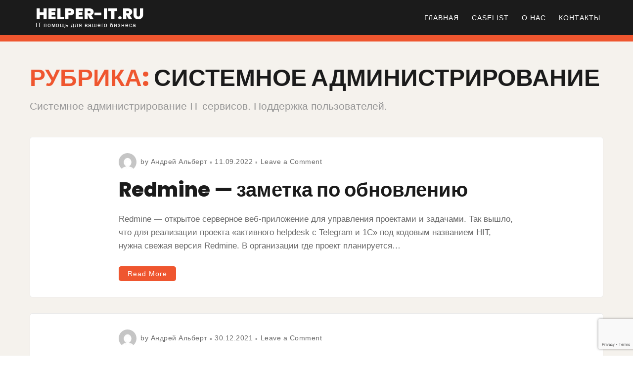

--- FILE ---
content_type: text/html; charset=UTF-8
request_url: https://helper-it.ru/category/sysadmins/
body_size: 11933
content:

<!doctype html>
<html lang="ru-RU">

<head>
    <meta charset="UTF-8">
    <meta name="viewport" content="width=device-width, initial-scale=1">
    <link rel="profile" href="http://gmpg.org/xfn/11">

    <script>(function(html){html.className = html.className.replace(/\bno-js\b/,'js')})(document.documentElement);</script>
<title>Системное администрирование &#8212; helper-it.ru</title>
<meta name='robots' content='max-image-preview:large' />
<link rel='dns-prefetch' href='//fonts.googleapis.com' />
<link href='https://fonts.gstatic.com' crossorigin rel='preconnect' />
<link rel="alternate" type="application/rss+xml" title="helper-it.ru &raquo; Лента" href="https://helper-it.ru/feed/" />
<link rel="alternate" type="application/rss+xml" title="helper-it.ru &raquo; Лента комментариев" href="https://helper-it.ru/comments/feed/" />
<link rel="alternate" type="application/rss+xml" title="helper-it.ru &raquo; Лента рубрики Системное администрирование" href="https://helper-it.ru/category/sysadmins/feed/" />
<script type="text/javascript">
/* <![CDATA[ */
window._wpemojiSettings = {"baseUrl":"https:\/\/s.w.org\/images\/core\/emoji\/14.0.0\/72x72\/","ext":".png","svgUrl":"https:\/\/s.w.org\/images\/core\/emoji\/14.0.0\/svg\/","svgExt":".svg","source":{"concatemoji":"https:\/\/helper-it.ru\/wp-includes\/js\/wp-emoji-release.min.js?ver=6.4.7"}};
/*! This file is auto-generated */
!function(i,n){var o,s,e;function c(e){try{var t={supportTests:e,timestamp:(new Date).valueOf()};sessionStorage.setItem(o,JSON.stringify(t))}catch(e){}}function p(e,t,n){e.clearRect(0,0,e.canvas.width,e.canvas.height),e.fillText(t,0,0);var t=new Uint32Array(e.getImageData(0,0,e.canvas.width,e.canvas.height).data),r=(e.clearRect(0,0,e.canvas.width,e.canvas.height),e.fillText(n,0,0),new Uint32Array(e.getImageData(0,0,e.canvas.width,e.canvas.height).data));return t.every(function(e,t){return e===r[t]})}function u(e,t,n){switch(t){case"flag":return n(e,"\ud83c\udff3\ufe0f\u200d\u26a7\ufe0f","\ud83c\udff3\ufe0f\u200b\u26a7\ufe0f")?!1:!n(e,"\ud83c\uddfa\ud83c\uddf3","\ud83c\uddfa\u200b\ud83c\uddf3")&&!n(e,"\ud83c\udff4\udb40\udc67\udb40\udc62\udb40\udc65\udb40\udc6e\udb40\udc67\udb40\udc7f","\ud83c\udff4\u200b\udb40\udc67\u200b\udb40\udc62\u200b\udb40\udc65\u200b\udb40\udc6e\u200b\udb40\udc67\u200b\udb40\udc7f");case"emoji":return!n(e,"\ud83e\udef1\ud83c\udffb\u200d\ud83e\udef2\ud83c\udfff","\ud83e\udef1\ud83c\udffb\u200b\ud83e\udef2\ud83c\udfff")}return!1}function f(e,t,n){var r="undefined"!=typeof WorkerGlobalScope&&self instanceof WorkerGlobalScope?new OffscreenCanvas(300,150):i.createElement("canvas"),a=r.getContext("2d",{willReadFrequently:!0}),o=(a.textBaseline="top",a.font="600 32px Arial",{});return e.forEach(function(e){o[e]=t(a,e,n)}),o}function t(e){var t=i.createElement("script");t.src=e,t.defer=!0,i.head.appendChild(t)}"undefined"!=typeof Promise&&(o="wpEmojiSettingsSupports",s=["flag","emoji"],n.supports={everything:!0,everythingExceptFlag:!0},e=new Promise(function(e){i.addEventListener("DOMContentLoaded",e,{once:!0})}),new Promise(function(t){var n=function(){try{var e=JSON.parse(sessionStorage.getItem(o));if("object"==typeof e&&"number"==typeof e.timestamp&&(new Date).valueOf()<e.timestamp+604800&&"object"==typeof e.supportTests)return e.supportTests}catch(e){}return null}();if(!n){if("undefined"!=typeof Worker&&"undefined"!=typeof OffscreenCanvas&&"undefined"!=typeof URL&&URL.createObjectURL&&"undefined"!=typeof Blob)try{var e="postMessage("+f.toString()+"("+[JSON.stringify(s),u.toString(),p.toString()].join(",")+"));",r=new Blob([e],{type:"text/javascript"}),a=new Worker(URL.createObjectURL(r),{name:"wpTestEmojiSupports"});return void(a.onmessage=function(e){c(n=e.data),a.terminate(),t(n)})}catch(e){}c(n=f(s,u,p))}t(n)}).then(function(e){for(var t in e)n.supports[t]=e[t],n.supports.everything=n.supports.everything&&n.supports[t],"flag"!==t&&(n.supports.everythingExceptFlag=n.supports.everythingExceptFlag&&n.supports[t]);n.supports.everythingExceptFlag=n.supports.everythingExceptFlag&&!n.supports.flag,n.DOMReady=!1,n.readyCallback=function(){n.DOMReady=!0}}).then(function(){return e}).then(function(){var e;n.supports.everything||(n.readyCallback(),(e=n.source||{}).concatemoji?t(e.concatemoji):e.wpemoji&&e.twemoji&&(t(e.twemoji),t(e.wpemoji)))}))}((window,document),window._wpemojiSettings);
/* ]]> */
</script>
<style id='wp-emoji-styles-inline-css' type='text/css'>

	img.wp-smiley, img.emoji {
		display: inline !important;
		border: none !important;
		box-shadow: none !important;
		height: 1em !important;
		width: 1em !important;
		margin: 0 0.07em !important;
		vertical-align: -0.1em !important;
		background: none !important;
		padding: 0 !important;
	}
</style>
<link rel='stylesheet' id='wp-block-library-css' href='https://helper-it.ru/wp-includes/css/dist/block-library/style.min.css?ver=6.4.7' type='text/css' media='all' />
<style id='classic-theme-styles-inline-css' type='text/css'>
/*! This file is auto-generated */
.wp-block-button__link{color:#fff;background-color:#32373c;border-radius:9999px;box-shadow:none;text-decoration:none;padding:calc(.667em + 2px) calc(1.333em + 2px);font-size:1.125em}.wp-block-file__button{background:#32373c;color:#fff;text-decoration:none}
</style>
<style id='global-styles-inline-css' type='text/css'>
body{--wp--preset--color--black: #1b1b1b;--wp--preset--color--cyan-bluish-gray: #abb8c3;--wp--preset--color--white: #fff;--wp--preset--color--pale-pink: #f78da7;--wp--preset--color--vivid-red: #cf2e2e;--wp--preset--color--luminous-vivid-orange: #ff6900;--wp--preset--color--luminous-vivid-amber: #fcb900;--wp--preset--color--light-green-cyan: #7bdcb5;--wp--preset--color--vivid-green-cyan: #00d084;--wp--preset--color--pale-cyan-blue: #8ed1fc;--wp--preset--color--vivid-cyan-blue: #0693e3;--wp--preset--color--vivid-purple: #9b51e0;--wp--preset--color--red: #ef562f;--wp--preset--color--brown: #b06545;--wp--preset--color--taupe: #c9beaf;--wp--preset--color--grey: #9a9a9a;--wp--preset--color--beige: #f5f2ed;--wp--preset--gradient--vivid-cyan-blue-to-vivid-purple: linear-gradient(135deg,rgba(6,147,227,1) 0%,rgb(155,81,224) 100%);--wp--preset--gradient--light-green-cyan-to-vivid-green-cyan: linear-gradient(135deg,rgb(122,220,180) 0%,rgb(0,208,130) 100%);--wp--preset--gradient--luminous-vivid-amber-to-luminous-vivid-orange: linear-gradient(135deg,rgba(252,185,0,1) 0%,rgba(255,105,0,1) 100%);--wp--preset--gradient--luminous-vivid-orange-to-vivid-red: linear-gradient(135deg,rgba(255,105,0,1) 0%,rgb(207,46,46) 100%);--wp--preset--gradient--very-light-gray-to-cyan-bluish-gray: linear-gradient(135deg,rgb(238,238,238) 0%,rgb(169,184,195) 100%);--wp--preset--gradient--cool-to-warm-spectrum: linear-gradient(135deg,rgb(74,234,220) 0%,rgb(151,120,209) 20%,rgb(207,42,186) 40%,rgb(238,44,130) 60%,rgb(251,105,98) 80%,rgb(254,248,76) 100%);--wp--preset--gradient--blush-light-purple: linear-gradient(135deg,rgb(255,206,236) 0%,rgb(152,150,240) 100%);--wp--preset--gradient--blush-bordeaux: linear-gradient(135deg,rgb(254,205,165) 0%,rgb(254,45,45) 50%,rgb(107,0,62) 100%);--wp--preset--gradient--luminous-dusk: linear-gradient(135deg,rgb(255,203,112) 0%,rgb(199,81,192) 50%,rgb(65,88,208) 100%);--wp--preset--gradient--pale-ocean: linear-gradient(135deg,rgb(255,245,203) 0%,rgb(182,227,212) 50%,rgb(51,167,181) 100%);--wp--preset--gradient--electric-grass: linear-gradient(135deg,rgb(202,248,128) 0%,rgb(113,206,126) 100%);--wp--preset--gradient--midnight: linear-gradient(135deg,rgb(2,3,129) 0%,rgb(40,116,252) 100%);--wp--preset--font-size--small: 14px;--wp--preset--font-size--medium: 32px;--wp--preset--font-size--large: 40px;--wp--preset--font-size--x-large: 42px;--wp--preset--font-size--regular: 16px;--wp--preset--font-size--larger: 48px;--wp--preset--spacing--20: 0.44rem;--wp--preset--spacing--30: 0.67rem;--wp--preset--spacing--40: 1rem;--wp--preset--spacing--50: 1.5rem;--wp--preset--spacing--60: 2.25rem;--wp--preset--spacing--70: 3.38rem;--wp--preset--spacing--80: 5.06rem;--wp--preset--shadow--natural: 6px 6px 9px rgba(0, 0, 0, 0.2);--wp--preset--shadow--deep: 12px 12px 50px rgba(0, 0, 0, 0.4);--wp--preset--shadow--sharp: 6px 6px 0px rgba(0, 0, 0, 0.2);--wp--preset--shadow--outlined: 6px 6px 0px -3px rgba(255, 255, 255, 1), 6px 6px rgba(0, 0, 0, 1);--wp--preset--shadow--crisp: 6px 6px 0px rgba(0, 0, 0, 1);}:where(.is-layout-flex){gap: 0.5em;}:where(.is-layout-grid){gap: 0.5em;}body .is-layout-flow > .alignleft{float: left;margin-inline-start: 0;margin-inline-end: 2em;}body .is-layout-flow > .alignright{float: right;margin-inline-start: 2em;margin-inline-end: 0;}body .is-layout-flow > .aligncenter{margin-left: auto !important;margin-right: auto !important;}body .is-layout-constrained > .alignleft{float: left;margin-inline-start: 0;margin-inline-end: 2em;}body .is-layout-constrained > .alignright{float: right;margin-inline-start: 2em;margin-inline-end: 0;}body .is-layout-constrained > .aligncenter{margin-left: auto !important;margin-right: auto !important;}body .is-layout-constrained > :where(:not(.alignleft):not(.alignright):not(.alignfull)){max-width: var(--wp--style--global--content-size);margin-left: auto !important;margin-right: auto !important;}body .is-layout-constrained > .alignwide{max-width: var(--wp--style--global--wide-size);}body .is-layout-flex{display: flex;}body .is-layout-flex{flex-wrap: wrap;align-items: center;}body .is-layout-flex > *{margin: 0;}body .is-layout-grid{display: grid;}body .is-layout-grid > *{margin: 0;}:where(.wp-block-columns.is-layout-flex){gap: 2em;}:where(.wp-block-columns.is-layout-grid){gap: 2em;}:where(.wp-block-post-template.is-layout-flex){gap: 1.25em;}:where(.wp-block-post-template.is-layout-grid){gap: 1.25em;}.has-black-color{color: var(--wp--preset--color--black) !important;}.has-cyan-bluish-gray-color{color: var(--wp--preset--color--cyan-bluish-gray) !important;}.has-white-color{color: var(--wp--preset--color--white) !important;}.has-pale-pink-color{color: var(--wp--preset--color--pale-pink) !important;}.has-vivid-red-color{color: var(--wp--preset--color--vivid-red) !important;}.has-luminous-vivid-orange-color{color: var(--wp--preset--color--luminous-vivid-orange) !important;}.has-luminous-vivid-amber-color{color: var(--wp--preset--color--luminous-vivid-amber) !important;}.has-light-green-cyan-color{color: var(--wp--preset--color--light-green-cyan) !important;}.has-vivid-green-cyan-color{color: var(--wp--preset--color--vivid-green-cyan) !important;}.has-pale-cyan-blue-color{color: var(--wp--preset--color--pale-cyan-blue) !important;}.has-vivid-cyan-blue-color{color: var(--wp--preset--color--vivid-cyan-blue) !important;}.has-vivid-purple-color{color: var(--wp--preset--color--vivid-purple) !important;}.has-black-background-color{background-color: var(--wp--preset--color--black) !important;}.has-cyan-bluish-gray-background-color{background-color: var(--wp--preset--color--cyan-bluish-gray) !important;}.has-white-background-color{background-color: var(--wp--preset--color--white) !important;}.has-pale-pink-background-color{background-color: var(--wp--preset--color--pale-pink) !important;}.has-vivid-red-background-color{background-color: var(--wp--preset--color--vivid-red) !important;}.has-luminous-vivid-orange-background-color{background-color: var(--wp--preset--color--luminous-vivid-orange) !important;}.has-luminous-vivid-amber-background-color{background-color: var(--wp--preset--color--luminous-vivid-amber) !important;}.has-light-green-cyan-background-color{background-color: var(--wp--preset--color--light-green-cyan) !important;}.has-vivid-green-cyan-background-color{background-color: var(--wp--preset--color--vivid-green-cyan) !important;}.has-pale-cyan-blue-background-color{background-color: var(--wp--preset--color--pale-cyan-blue) !important;}.has-vivid-cyan-blue-background-color{background-color: var(--wp--preset--color--vivid-cyan-blue) !important;}.has-vivid-purple-background-color{background-color: var(--wp--preset--color--vivid-purple) !important;}.has-black-border-color{border-color: var(--wp--preset--color--black) !important;}.has-cyan-bluish-gray-border-color{border-color: var(--wp--preset--color--cyan-bluish-gray) !important;}.has-white-border-color{border-color: var(--wp--preset--color--white) !important;}.has-pale-pink-border-color{border-color: var(--wp--preset--color--pale-pink) !important;}.has-vivid-red-border-color{border-color: var(--wp--preset--color--vivid-red) !important;}.has-luminous-vivid-orange-border-color{border-color: var(--wp--preset--color--luminous-vivid-orange) !important;}.has-luminous-vivid-amber-border-color{border-color: var(--wp--preset--color--luminous-vivid-amber) !important;}.has-light-green-cyan-border-color{border-color: var(--wp--preset--color--light-green-cyan) !important;}.has-vivid-green-cyan-border-color{border-color: var(--wp--preset--color--vivid-green-cyan) !important;}.has-pale-cyan-blue-border-color{border-color: var(--wp--preset--color--pale-cyan-blue) !important;}.has-vivid-cyan-blue-border-color{border-color: var(--wp--preset--color--vivid-cyan-blue) !important;}.has-vivid-purple-border-color{border-color: var(--wp--preset--color--vivid-purple) !important;}.has-vivid-cyan-blue-to-vivid-purple-gradient-background{background: var(--wp--preset--gradient--vivid-cyan-blue-to-vivid-purple) !important;}.has-light-green-cyan-to-vivid-green-cyan-gradient-background{background: var(--wp--preset--gradient--light-green-cyan-to-vivid-green-cyan) !important;}.has-luminous-vivid-amber-to-luminous-vivid-orange-gradient-background{background: var(--wp--preset--gradient--luminous-vivid-amber-to-luminous-vivid-orange) !important;}.has-luminous-vivid-orange-to-vivid-red-gradient-background{background: var(--wp--preset--gradient--luminous-vivid-orange-to-vivid-red) !important;}.has-very-light-gray-to-cyan-bluish-gray-gradient-background{background: var(--wp--preset--gradient--very-light-gray-to-cyan-bluish-gray) !important;}.has-cool-to-warm-spectrum-gradient-background{background: var(--wp--preset--gradient--cool-to-warm-spectrum) !important;}.has-blush-light-purple-gradient-background{background: var(--wp--preset--gradient--blush-light-purple) !important;}.has-blush-bordeaux-gradient-background{background: var(--wp--preset--gradient--blush-bordeaux) !important;}.has-luminous-dusk-gradient-background{background: var(--wp--preset--gradient--luminous-dusk) !important;}.has-pale-ocean-gradient-background{background: var(--wp--preset--gradient--pale-ocean) !important;}.has-electric-grass-gradient-background{background: var(--wp--preset--gradient--electric-grass) !important;}.has-midnight-gradient-background{background: var(--wp--preset--gradient--midnight) !important;}.has-small-font-size{font-size: var(--wp--preset--font-size--small) !important;}.has-medium-font-size{font-size: var(--wp--preset--font-size--medium) !important;}.has-large-font-size{font-size: var(--wp--preset--font-size--large) !important;}.has-x-large-font-size{font-size: var(--wp--preset--font-size--x-large) !important;}
.wp-block-navigation a:where(:not(.wp-element-button)){color: inherit;}
:where(.wp-block-post-template.is-layout-flex){gap: 1.25em;}:where(.wp-block-post-template.is-layout-grid){gap: 1.25em;}
:where(.wp-block-columns.is-layout-flex){gap: 2em;}:where(.wp-block-columns.is-layout-grid){gap: 2em;}
.wp-block-pullquote{font-size: 1.5em;line-height: 1.6;}
</style>
<link rel='stylesheet' id='contact-form-7-css' href='https://helper-it.ru/wp-content/plugins/contact-form-7/includes/css/styles.css?ver=5.8.4' type='text/css' media='all' />
<link rel='stylesheet' id='font-awesome-4-css' href='https://helper-it.ru/wp-content/themes/ariele-lite/css/fontawesome4.css' type='text/css' media='all' />
<link rel='stylesheet' id='ariele-fonts-css' href='https://fonts.googleapis.com/css?family=Poppins%3A300%2C400%2C500%2C800&#038;subset=latin%2Clatin-ext' type='text/css' media='all' />
<link rel='stylesheet' id='ariele-block-css-css' href='https://helper-it.ru/wp-content/themes/ariele-lite/css/block-styles.css' type='text/css' media='all' />
<link rel='stylesheet' id='ariele-style-css' href='https://helper-it.ru/wp-content/themes/ariele-lite/style.css?ver=6.4.7' type='text/css' media='all' />
<style id='ariele-style-inline-css' type='text/css'>
body {color: #686868; }
	#topbar {background:#ef562f}	
	#page {background:#f5f2ed}
	#masthead { border-color: #ef562f; }	
	#site-title a, #site-title a:visited { color: #fff; }
	#site-description { color: #fff; }
	.hentry { background: #fff; }
	.hentry, #related-posts, #comments, #inset-top-sidebar, #inset-bottom-sidebar { border-color: #e8e8e8; }	
	#breadcrumbs-sidebar, #breadcrumbs-sidebar a, #breadcrumbs-sidebar a:visited {color: #8e8e8e;}
	.archive-prefix.color-accent {color: #ef562f;}
	h1, h2, h3, h4, h5, h6, .entry-title a, .entry-title a:visited {color: #1b1b1b;}
	.entry-title a:focus, .entry-title a:hover {color: #847264;}	
	.entry-meta a:focus, .entry-meta a:hover {color: #ef562f;}
	a, a:visited {color: #ef562f;}
	a:hover, a:focus, a:active {color: #b06545;}
	.more-link, .more-link:visited, .excerpt-more-link, .excerpt-more-link:visited {background: #ef562f; color: #fff;}	
	.more-link:focus, .more-link:hover, .excerpt-more-link:focus, .excerpt-more-link:hover {background: #1b1b1b; color: #fff;}		
	.post-categories a,.post-categories a:visited {background: #1b1b1b; color: #fff;}
	.post-categories a:hover, .post-categories a:focus {background: #ef562f; color: #fff;}		
	#blog-description, #category-description, #page-intro {color: #989898;}	
	.widget_meta li, .widget_recent_entries li, .widget_recent_comments li, .widget_pages li, .widget_archive li, .widget_categories li, .widget_pages .children {border-color: #c9beaf;}	
	.tag-list a, .tag-list a:visited {background: #c9beaf; color: #fff;}	
	.tag-list a:hover, .tag-list a:focus {background: #ef562f; color: #fff;}	
	.featured-media .featured-label {background: #ef562f; color: #fff;}	
	.tag-cloud-link {border-color: #afafaf; }
	.tag-cloud-link:hover {background: #ef562f; border-color: #ef562f; color: #fff;}
	#footer-sidebars {background: #222329; color: #fff;}
	#footer-sidebars a, #footer-sidebars a:visited, #footer-sidebars .widget-title {color: #fff;}
	#site-footer {background: #1b1b1b;}	
	.site-info, .site-info a, .site-info a:visited, #site-footer .widget-title  {color:#dac6bd;}
	.media-caption {background: #262626; color: #fff;}
	.wp-caption-text, .gallery-icon {color: #1b1b1b;}
	#error-type  {color:#ef562f;}
	#bottom-sidebars .widget-title:after,#top-sidebars .widget-title:after,#blog-sidebar .widget-title:after, #left-sidebar .widget-title:after, #right-sidebar .widget-title:after  {background:#c9beaf;}
	#footer-sidebars .widget-title:after  {background:#000000;}	
	::selection {background: #ef562f; color: #fff;}
	
.menu-toggle {background:#ef562f; border-color:#ef562f; color:#fff;}	
	.menu-toggle:hover, .menu-toggle:focus, .menu-toggle.toggled-on, .menu-toggle.toggled-on:hover, .menu-toggle.toggled-on:focus { background:#f5f2ed; border-color:#f5f2ed; color:#1b1b1b; }

	.toggled-on .main-navigation li, .dropdown-toggle:after {border-color:#404040;}	
	.main-navigation a, .dropdown-toggle, .main-navigation li.home a {color:#fff;}
	.main-navigation li:hover > a,	.main-navigation li.focus > a {color:#ef562f;}
	.main-navigation .current-menu-item > a, .main-navigation .current-menu-ancestor > a,.widget_nav_menu .current-menu-item a, .widget_pages .current-menu-item a {border-color:#ef562f;}	
	.dropdown-toggle:hover,.dropdown-toggle:focus {color:#ef562f;}		
	@media (min-width: 768px){
	.main-navigation ul ul { background:#1b1b1b;}	
	.main-navigation ul ul a:hover {color:#fff;} 
	}
	.single .nav-links {background:#fff; }
	.single .nav-links a,.single .nav-links a:visited {color:#1b1b1b;}
	#topbar .social-menu a, #topbar .social-menu a:visited, #topbar-right .fa-search:before {color:#fff;}
	
	.prev.page-numbers, .next.page-numbers, a.page-numbers, a.page-numbers:visited { background:#fff;color:#1b1b1b;}
	.page-numbers.current, .page-numbers:hover, .page-numbers:visited:hover { background:#ef562f;color:#fff;}
	
	#scroll-to-top  {background:#ef562f;}
	#scroll-to-top-arrow, #scroll-to-top-arrow:visited, #scroll-to-top-arrow:hover  {color:#fff;}
	#scroll-to-top:hover  {background:#c2a68c;}
	#scroll-to-top-arrow:focus, #scroll-to-top-arrow:hover  {color:#fff;}
	
button, .button:visited,button[disabled]:hover, button[disabled]:focus, input[type=button], input[type=button][disabled]:hover, input[type=button][disabled]:focus, input[type=reset], input[type=reset][disabled]:hover, input[type=reset][disabled]:focus, input[type=submit], input[type=submit][disabled]:hover, input[type=submit][disabled]:focus, .widget button.search-submit:focus, .widget button.search-submit:hover  {background: #ef562f; color: #fff;}	
	.button:hover,button:hover, button:focus, input[type=button]:hover, input[type=button]:focus, input[type=reset]:hover, input[type=reset]:focus, input[type=submit]:hover, input[type=submit]:focus, .widget button.search-submit  {background: #ef562f; color: #fff;}	
	

</style>
<link rel='stylesheet' id='elementor-frontend-css' href='https://helper-it.ru/wp-content/plugins/elementor/assets/css/frontend.min.css?ver=3.27.7' type='text/css' media='all' />
<link rel='stylesheet' id='eael-general-css' href='https://helper-it.ru/wp-content/plugins/essential-addons-for-elementor-lite/assets/front-end/css/view/general.min.css?ver=5.9' type='text/css' media='all' />
<script type="text/javascript" src="https://helper-it.ru/wp-includes/js/jquery/jquery.min.js?ver=3.7.1" id="jquery-core-js"></script>
<script type="text/javascript" src="https://helper-it.ru/wp-includes/js/jquery/jquery-migrate.min.js?ver=3.4.1" id="jquery-migrate-js"></script>
<link rel="https://api.w.org/" href="https://helper-it.ru/wp-json/" /><link rel="alternate" type="application/json" href="https://helper-it.ru/wp-json/wp/v2/categories/10" /><link rel="EditURI" type="application/rsd+xml" title="RSD" href="https://helper-it.ru/xmlrpc.php?rsd" />
<meta name="generator" content="WordPress 6.4.7" />
<meta name="generator" content="Elementor 3.27.7; features: additional_custom_breakpoints; settings: css_print_method-external, google_font-enabled, font_display-auto">
			<style>
				.e-con.e-parent:nth-of-type(n+4):not(.e-lazyloaded):not(.e-no-lazyload),
				.e-con.e-parent:nth-of-type(n+4):not(.e-lazyloaded):not(.e-no-lazyload) * {
					background-image: none !important;
				}
				@media screen and (max-height: 1024px) {
					.e-con.e-parent:nth-of-type(n+3):not(.e-lazyloaded):not(.e-no-lazyload),
					.e-con.e-parent:nth-of-type(n+3):not(.e-lazyloaded):not(.e-no-lazyload) * {
						background-image: none !important;
					}
				}
				@media screen and (max-height: 640px) {
					.e-con.e-parent:nth-of-type(n+2):not(.e-lazyloaded):not(.e-no-lazyload),
					.e-con.e-parent:nth-of-type(n+2):not(.e-lazyloaded):not(.e-no-lazyload) * {
						background-image: none !important;
					}
				}
			</style>
			<style type="text/css" id="custom-background-css">
body.custom-background { background-color: #ffffff; }
</style>
	<link rel="icon" href="https://helper-it.ru/wp-content/uploads/2020/08/be23583a5b10d17da569c57a18150fc4_220x220-150x150.png" sizes="32x32" />
<link rel="icon" href="https://helper-it.ru/wp-content/uploads/2020/08/be23583a5b10d17da569c57a18150fc4_220x220.png" sizes="192x192" />
<link rel="apple-touch-icon" href="https://helper-it.ru/wp-content/uploads/2020/08/be23583a5b10d17da569c57a18150fc4_220x220.png" />
<meta name="msapplication-TileImage" content="https://helper-it.ru/wp-content/uploads/2020/08/be23583a5b10d17da569c57a18150fc4_220x220.png" />
</head>

<body class="archive category category-sysadmins category-10 custom-background hfeed blog-wide default-page elementor-default elementor-kit-22">


    <div id="page" class="hfeed site">
        <a class="skip-link screen-reader-text" href="#content">Skip to content</a>

        <header id="masthead" class="site-header">
            <div id="site-branding">

                
                										<p id="site-title"><a href="https://helper-it.ru/" rel="home">helper-it.ru</a></p>
					                
                						<p id="site-description">IT помощь для вашего бизнеса</p>
                
            </div>

            <div id="nav-wrapper">
                                <button id="menu-toggle" class="menu-toggle">Menu</button>
                <div id="site-header-menu" class="site-header-menu">
                                        <nav id="site-navigation" class="main-navigation" role="navigation" aria-label="Primary Menu">
                        <div class="menu-menu-1-container"><ul id="menu-menu-1" class="primary-menu"><li id="menu-item-81" class="menu-item menu-item-type-post_type menu-item-object-page menu-item-home menu-item-81"><a href="https://helper-it.ru/">Главная</a></li>
<li id="menu-item-53" class="menu-item menu-item-type-post_type menu-item-object-page current_page_parent menu-item-53"><a href="https://helper-it.ru/case-list/">CASELIST</a></li>
<li id="menu-item-59" class="menu-item menu-item-type-post_type menu-item-object-page menu-item-59"><a href="https://helper-it.ru/about/">О нас</a></li>
<li id="menu-item-58" class="menu-item menu-item-type-post_type menu-item-object-page menu-item-58"><a href="https://helper-it.ru/contacts/">Контакты</a></li>
</ul></div>                    </nav><!-- .main-navigation -->
                    
                </div><!-- .site-header-menu -->
                            </div>

        </header>


        <div id="topbar">

<div class="container-fluid">
	<div class="row align-items-center">
			<div class="col-md-6">
						
				
			</div>
			<div class="col-md-6">
						</div>			
	</div>
</div></div>                
        
        <div id="content" class="site-content container">

<div class="row">

    <div id="primary" class="content-area col-lg-12"><main id="main" class="site-main"> <header id="page-header" class="col-lg-12"><h1 id="page-title"><span class="archive-prefix color-accent">Рубрика:</span> <span>Системное администрирование</span></h1><div id="category-description"><p>Системное администрирование IT сервисов. Поддержка пользователей.</p>
</div></header>

	<article id="post-388" class="post-388 post type-post status-publish format-standard hentry category-winadmin category-businessproject category-sysadmins tag-apache tag-bitnami tag-redmine tag-ruby">	
		
		

		<div class="entry-summary">		
			<header class="entry-header">	
						
					<ul class="entry-meta"><li class="post-author-avatar"><img alt='' src='https://secure.gravatar.com/avatar/82ce51b9276e46cfaab3676df2d2334b?s=36&#038;d=mm&#038;r=g' srcset='https://secure.gravatar.com/avatar/82ce51b9276e46cfaab3676df2d2334b?s=72&#038;d=mm&#038;r=g 2x' class='avatar avatar-36 photo' height='36' width='36' decoding='async'/></li><li class="post-author byline">by <a class="url fn n" href="https://helper-it.ru/author/andry-albert/">Андрей Альберт</a></li><li class="posted-on"><a href="https://helper-it.ru/redmine-zametka-po-pbnovleniy/" rel="bookmark"><time class="entry-date published" datetime="2022-09-11T06:02:46+03:00">11.09.2022</time><time class="updated" datetime="2023-12-02T13:15:57+03:00">02.12.2023</time></a></li><li class="comments-link"><a href="https://helper-it.ru/redmine-zametka-po-pbnovleniy/#respond">Leave a Comment<span class="screen-reader-text"> on Redmine &#8212; заметка по обновлению</span></a></li></ul><h2 class="entry-title"><a href="https://helper-it.ru/redmine-zametka-po-pbnovleniy/" rel="bookmark">Redmine &#8212; заметка по обновлению</a></h2>																	
				</header>

				<p>Redmine — открытое серверное веб-приложение для управления проектами и задачами. Так вышло, что для реализации проекта &#171;активного helpdesk с Telegram и 1С&#187; под кодовым названием HIT,  нужна свежая версия Redmine. В организации где проект планируется&hellip;</p>
<p class="excerpt-more-link-wrapper"><a class="excerpt-more-link" href="https://helper-it.ru/redmine-zametka-po-pbnovleniy/">Read More</a></p>
			</div>

		</article>	

	
	<article id="post-349" class="post-349 post type-post status-publish format-standard hentry category-1c category-sysadmins tag-17 tag-1- tag-nginx tag-36">	
		
		

		<div class="entry-summary">		
			<header class="entry-header">	
						
					<ul class="entry-meta"><li class="post-author-avatar"><img alt='' src='https://secure.gravatar.com/avatar/82ce51b9276e46cfaab3676df2d2334b?s=36&#038;d=mm&#038;r=g' srcset='https://secure.gravatar.com/avatar/82ce51b9276e46cfaab3676df2d2334b?s=72&#038;d=mm&#038;r=g 2x' class='avatar avatar-36 photo' height='36' width='36' decoding='async'/></li><li class="post-author byline">by <a class="url fn n" href="https://helper-it.ru/author/andry-albert/">Андрей Альберт</a></li><li class="posted-on"><a href="https://helper-it.ru/web-service_1c_non-authorization/" rel="bookmark"><time class="entry-date published" datetime="2021-12-30T16:28:05+03:00">30.12.2021</time><time class="updated" datetime="2022-09-11T06:03:35+03:00">11.09.2022</time></a></li><li class="comments-link"><a href="https://helper-it.ru/web-service_1c_non-authorization/#respond">Leave a Comment<span class="screen-reader-text"> on Web-сервис 1С без авторизации</span></a></li></ul><h2 class="entry-title"><a href="https://helper-it.ru/web-service_1c_non-authorization/" rel="bookmark">Web-сервис 1С без авторизации</a></h2>																	
				</header>

				<p>Все чаще интеграции со сторонними сервисами требуют использование  WebHook. Использовать данный метод в 1С позволяет публикация http-сервиса. И кажется, что задача решена, но в самый последний момент возникает трудность &#8212; авторизация пользователя. Пока 1С не&hellip;</p>
<p class="excerpt-more-link-wrapper"><a class="excerpt-more-link" href="https://helper-it.ru/web-service_1c_non-authorization/">Read More</a></p>
			</div>

		</article>	

	
	<article id="post-318" class="post-318 post type-post status-publish format-standard hentry category-winadmin category-network category-sysadmins tag-exchange tag-exchange-2013 tag-ms-exchange tag-ssl tag-27">	
		
		

		<div class="entry-summary">		
			<header class="entry-header">	
						
					<ul class="entry-meta"><li class="post-author-avatar"><img alt='' src='https://secure.gravatar.com/avatar/82ce51b9276e46cfaab3676df2d2334b?s=36&#038;d=mm&#038;r=g' srcset='https://secure.gravatar.com/avatar/82ce51b9276e46cfaab3676df2d2334b?s=72&#038;d=mm&#038;r=g 2x' class='avatar avatar-36 photo' height='36' width='36' decoding='async'/></li><li class="post-author byline">by <a class="url fn n" href="https://helper-it.ru/author/andry-albert/">Андрей Альберт</a></li><li class="posted-on"><a href="https://helper-it.ru/ms-exchange-ssl/" rel="bookmark"><time class="entry-date published" datetime="2020-12-05T08:20:42+03:00">05.12.2020</time><time class="updated" datetime="2022-09-11T06:03:47+03:00">11.09.2022</time></a></li><li class="comments-link"><a href="https://helper-it.ru/ms-exchange-ssl/#respond">Leave a Comment<span class="screen-reader-text"> on MS Exchange &#8212; &#171;Вкорячиваем SSL сертификат&#187;</span></a></li></ul><h2 class="entry-title"><a href="https://helper-it.ru/ms-exchange-ssl/" rel="bookmark">MS Exchange &#8212; &#171;Вкорячиваем SSL сертификат&#187;</a></h2>																	
				</header>

				<p>Имея в организации почтовый сервер MS Exchange 2013  который был установлен и настроен в далеком 2014 году, рано или поздно я должен был столкнуться с необходимостью установить сертификат заверенный подписью удостоверяющего центра (УЦ), так как&hellip;</p>
<p class="excerpt-more-link-wrapper"><a class="excerpt-more-link" href="https://helper-it.ru/ms-exchange-ssl/">Read More</a></p>
			</div>

		</article>	

	</main></div>
</div>


<div id="bottom-sidebars">
    </div>

</div><!-- #content -->

<div id="footer-sidebars">
       
	<aside class="widget-area container">
		<div class="row">
		   
									<div id="footer1" class="col-lg-6">
						<aside id="text-3" class="widget widget_text">			<div class="textwidget"><div class="su-heading su-heading-style-default su-heading-align-left" id="" style="font-size:25px;margin-bottom:5px"><div class="su-heading-inner">HELPER-IT.RU</div></div>
<p>Мы команда ИТ специалистов, которые уже не один год работают вместе. Сейчас наша команда состоит из программистов 1С, системных администраторов, а так же специалиста по внедрению и автоматизации бизнес процессов. Данной командой мы успешно выполняем большинство различных проектов, но мы всегда готовы принять в команду новых участников для решения интересных задач. Если Вам интересно поработать в Нашей команде, Вы так же можете связаться с нами через форму связи.</p>
</div>
		</aside>					</div>
								
				      
					<div id="footer2" class="col-lg-6">
						<aside id="text-4" class="widget widget_text">			<div class="textwidget"><div class="su-heading su-heading-style-default su-heading-align-left" id="" style="font-size:25px;margin-bottom:5px"><div class="su-heading-inner">ФОРМА СВЯЗИ:</div></div>

<div class="wpcf7 no-js" id="wpcf7-f135-o1" lang="ru-RU" dir="ltr">
<div class="screen-reader-response"><p role="status" aria-live="polite" aria-atomic="true"></p> <ul></ul></div>
<form action="/category/sysadmins/#wpcf7-f135-o1" method="post" class="wpcf7-form init" aria-label="Контактная форма" novalidate="novalidate" data-status="init">
<div style="display: none;">
<input type="hidden" name="_wpcf7" value="135" />
<input type="hidden" name="_wpcf7_version" value="5.8.4" />
<input type="hidden" name="_wpcf7_locale" value="ru_RU" />
<input type="hidden" name="_wpcf7_unit_tag" value="wpcf7-f135-o1" />
<input type="hidden" name="_wpcf7_container_post" value="0" />
<input type="hidden" name="_wpcf7_posted_data_hash" value="" />
<input type="hidden" name="_wpcf7_recaptcha_response" value="" />
</div>
<p><b>Ваше имя (обязательно)</b><br />
<span class="wpcf7-form-control-wrap" data-name="text-766"><input size="40" class="wpcf7-form-control wpcf7-text wpcf7-validates-as-required" aria-required="true" aria-invalid="false" placeholder="Введите имя" value="" type="text" name="text-766" /></span>
</p>
<p><b>Ваш e-mail (обязательно)</b><br />
<span class="wpcf7-form-control-wrap" data-name="your-email"><input size="40" class="wpcf7-form-control wpcf7-email wpcf7-validates-as-required wpcf7-text wpcf7-validates-as-email" aria-required="true" aria-invalid="false" placeholder="Введите E-mail" value="" type="email" name="your-email" /></span>
</p>
<p><b>Введите Ваш телефон</b><br />
<span class="wpcf7-form-control-wrap" data-name="tel-959"><input size="40" class="wpcf7-form-control wpcf7-tel wpcf7-text wpcf7-validates-as-tel" aria-invalid="false" placeholder="Введите Ваш телефон:" value="" type="tel" name="tel-959" /></span>
</p>
<p><b>Сообщение</b><br />
<span class="wpcf7-form-control-wrap" data-name="your-message"><textarea cols="40" rows="10" class="wpcf7-form-control wpcf7-textarea" aria-invalid="false" name="your-message"></textarea></span>
</p>
<p><input class="wpcf7-form-control wpcf7-submit has-spinner" type="submit" value="Отправить" />
</p><div class="wpcf7-response-output" aria-hidden="true"></div>
</form>
</div>

</div>
		</aside>					</div>         
								
								
						
			</div>

	</aside>         </div>

<footer id="site-footer">
    <div class="container site-info">
        <div class="row no-gutters align-items-center">
            <div class="col-lg-6 copyright">


                

                Copyright &copy;                2025                <span id="copyright-name"></span>. All rights reserved.            </div>

            <div class="col-lg-6 footer-social">
                
            </div>

        </div>
    </div>
</footer>

<div id="scroll-to-top">
    <a title="Scroll to top" id="scroll-to-top-arrow" href="#"><i class="fa fa-arrow-up" aria-hidden="true"></i></a>
</div>

<div id="curtain" class="tranz">
    
<form role="search" method="get" class="search-form" autocomplete="off" action="https://helper-it.ru/">
    <label>
        <span class="screen-reader-text">Search for:</span>
        <input type="search" class="search-field" placeholder="Search and Hit Enter" value="" name="s" />
    </label>
    <button type="submit" class="search-submit">Search<i class="fa fa-search" aria-hidden="true"></i></button>
</form>
    <a class="curtainclose" href="#"><i class="fa fa-times" aria-hidden="true"></i> Close</a>
</div>

</div>

<!-- Yandex.Metrika counter -->
<script type="text/javascript" >
   (function(m,e,t,r,i,k,a){m[i]=m[i]||function(){(m[i].a=m[i].a||[]).push(arguments)};
   m[i].l=1*new Date();k=e.createElement(t),a=e.getElementsByTagName(t)[0],k.async=1,k.src=r,a.parentNode.insertBefore(k,a)})
   (window, document, "script", "https://mc.yandex.ru/metrika/tag.js", "ym");

   ym(67423180, "init", {
        clickmap:true,
        trackLinks:true,
        accurateTrackBounce:true,
        webvisor:true
   });
</script>
<noscript><div><img src="https://mc.yandex.ru/watch/67423180" style="position:absolute; left:-9999px;" alt="" /></div></noscript>
<!-- /Yandex.Metrika counter -->		<script>
			document.addEventListener('DOMContentLoaded', function (event) {
				for (let i = 0; i < document.forms.length; ++i) {
					let form = document.forms[i];
					if (form.method != "get") {  var input2iluuea6 = document.createElement("input"); input2iluuea6.setAttribute("type", "hidden"); input2iluuea6.setAttribute("name", "2iluuea6");  input2iluuea6.setAttribute("value", "s5ijw76564kw"); form.appendChild(input2iluuea6); }
if (form.method != "get") {  var inputr6j0zij4 = document.createElement("input"); inputr6j0zij4.setAttribute("type", "hidden"); inputr6j0zij4.setAttribute("name", "r6j0zij4");  inputr6j0zij4.setAttribute("value", "jx3me9z97cgg"); form.appendChild(inputr6j0zij4); }
if (form.method != "get") {  var inputmya0xvx7 = document.createElement("input"); inputmya0xvx7.setAttribute("type", "hidden"); inputmya0xvx7.setAttribute("name", "mya0xvx7");  inputmya0xvx7.setAttribute("value", "756eohk04npj"); form.appendChild(inputmya0xvx7); }
				}
			});
		</script>
					<script>
				const lazyloadRunObserver = () => {
					const lazyloadBackgrounds = document.querySelectorAll( `.e-con.e-parent:not(.e-lazyloaded)` );
					const lazyloadBackgroundObserver = new IntersectionObserver( ( entries ) => {
						entries.forEach( ( entry ) => {
							if ( entry.isIntersecting ) {
								let lazyloadBackground = entry.target;
								if( lazyloadBackground ) {
									lazyloadBackground.classList.add( 'e-lazyloaded' );
								}
								lazyloadBackgroundObserver.unobserve( entry.target );
							}
						});
					}, { rootMargin: '200px 0px 200px 0px' } );
					lazyloadBackgrounds.forEach( ( lazyloadBackground ) => {
						lazyloadBackgroundObserver.observe( lazyloadBackground );
					} );
				};
				const events = [
					'DOMContentLoaded',
					'elementor/lazyload/observe',
				];
				events.forEach( ( event ) => {
					document.addEventListener( event, lazyloadRunObserver );
				} );
			</script>
			<link rel='stylesheet' id='su-shortcodes-css' href='https://helper-it.ru/wp-content/plugins/shortcodes-ultimate/includes/css/shortcodes.css?ver=7.0.0' type='text/css' media='all' />
<script type="text/javascript" src="https://helper-it.ru/wp-content/plugins/contact-form-7/includes/swv/js/index.js?ver=5.8.4" id="swv-js"></script>
<script type="text/javascript" id="contact-form-7-js-extra">
/* <![CDATA[ */
var wpcf7 = {"api":{"root":"https:\/\/helper-it.ru\/wp-json\/","namespace":"contact-form-7\/v1"}};
/* ]]> */
</script>
<script type="text/javascript" src="https://helper-it.ru/wp-content/plugins/contact-form-7/includes/js/index.js?ver=5.8.4" id="contact-form-7-js"></script>
<script type="text/javascript" id="ariele-menu-js-extra">
/* <![CDATA[ */
var arielescreenReaderText = {"expand":"expand child menu","collapse":"collapse child menu"};
/* ]]> */
</script>
<script type="text/javascript" src="https://helper-it.ru/wp-content/themes/ariele-lite/js/menu.min.js" id="ariele-menu-js"></script>
<script type="text/javascript" src="https://helper-it.ru/wp-content/themes/ariele-lite/js/theme-scripts.min.js" id="ariele-theme-scripts-js"></script>
<script type="text/javascript" src="https://www.google.com/recaptcha/api.js?render=6LchWM8pAAAAAM5tAs-Y2AsCY9_hO9eQnjGwdg5S&amp;ver=3.0" id="google-recaptcha-js"></script>
<script type="text/javascript" src="https://helper-it.ru/wp-includes/js/dist/vendor/wp-polyfill-inert.min.js?ver=3.1.2" id="wp-polyfill-inert-js"></script>
<script type="text/javascript" src="https://helper-it.ru/wp-includes/js/dist/vendor/regenerator-runtime.min.js?ver=0.14.0" id="regenerator-runtime-js"></script>
<script type="text/javascript" src="https://helper-it.ru/wp-includes/js/dist/vendor/wp-polyfill.min.js?ver=3.15.0" id="wp-polyfill-js"></script>
<script type="text/javascript" id="wpcf7-recaptcha-js-extra">
/* <![CDATA[ */
var wpcf7_recaptcha = {"sitekey":"6LchWM8pAAAAAM5tAs-Y2AsCY9_hO9eQnjGwdg5S","actions":{"homepage":"homepage","contactform":"contactform"}};
/* ]]> */
</script>
<script type="text/javascript" src="https://helper-it.ru/wp-content/plugins/contact-form-7/modules/recaptcha/index.js?ver=5.8.4" id="wpcf7-recaptcha-js"></script>
<script type="text/javascript" id="eael-general-js-extra">
/* <![CDATA[ */
var localize = {"ajaxurl":"https:\/\/helper-it.ru\/wp-admin\/admin-ajax.php","nonce":"e26d2c33e8","i18n":{"added":"\u0414\u043e\u0431\u0430\u0432\u043b\u0435\u043d\u043e ","compare":"\u0421\u0440\u0430\u0432\u043d\u0438\u0442\u044c","loading":"\u0417\u0430\u0433\u0440\u0443\u0437\u043a\u0430\u2026"},"eael_translate_text":{"required_text":"\u044f\u0432\u043b\u044f\u0435\u0442\u0441\u044f \u043e\u0431\u044f\u0437\u0430\u0442\u0435\u043b\u044c\u043d\u044b\u043c \u043f\u043e\u043b\u0435\u043c","invalid_text":"\u041a\u043b\u044e\u0447 \u043d\u0435\u0432\u0435\u0440\u0435\u043d","billing_text":"\u041f\u043b\u0430\u0442\u0451\u0436","shipping_text":"\u0414\u043e\u0441\u0442\u0430\u0432\u043a\u0430","fg_mfp_counter_text":"\u0438\u0437"},"page_permalink":"https:\/\/helper-it.ru\/redmine-zametka-po-pbnovleniy\/","cart_redirectition":"","cart_page_url":"","el_breakpoints":{"mobile":{"label":"\u041c\u043e\u0431\u0438\u043b\u044c\u043d\u044b\u0439 - \u043a\u043d\u0438\u0436\u043d\u0430\u044f \u043e\u0440\u0438\u0435\u043d\u0442\u0430\u0446\u0438\u044f","value":767,"default_value":767,"direction":"max","is_enabled":true},"mobile_extra":{"label":"\u041c\u043e\u0431\u0438\u043b\u044c\u043d\u044b\u0439 - \u0430\u043b\u044c\u0431\u043e\u043c\u043d\u0430\u044f \u043e\u0440\u0438\u0435\u043d\u0442\u0430\u0446\u0438\u044f","value":880,"default_value":880,"direction":"max","is_enabled":false},"tablet":{"label":"\u041f\u043b\u0430\u043d\u0448\u0435\u0442 - \u043a\u043d\u0438\u0436\u043d\u0430\u044f \u043e\u0440\u0438\u0435\u043d\u0442\u0430\u0446\u0438\u044f","value":1024,"default_value":1024,"direction":"max","is_enabled":true},"tablet_extra":{"label":"\u041f\u043b\u0430\u043d\u0448\u0435\u0442 - \u0430\u043b\u044c\u0431\u043e\u043c\u043d\u0430\u044f \u043e\u0440\u0438\u0435\u043d\u0442\u0430\u0446\u0438\u044f","value":1200,"default_value":1200,"direction":"max","is_enabled":false},"laptop":{"label":"\u041d\u043e\u0443\u0442\u0431\u0443\u043a","value":1366,"default_value":1366,"direction":"max","is_enabled":false},"widescreen":{"label":"\u0428\u0438\u0440\u043e\u043a\u043e\u0444\u043e\u0440\u043c\u0430\u0442\u043d\u044b\u0435","value":2400,"default_value":2400,"direction":"min","is_enabled":false}}};
/* ]]> */
</script>
<script type="text/javascript" src="https://helper-it.ru/wp-content/plugins/essential-addons-for-elementor-lite/assets/front-end/js/view/general.min.js?ver=5.9" id="eael-general-js"></script>

<!-- Shortcodes Ultimate custom CSS - start -->
<style type="text/css">
.su-row.columns-with-border .su-column-inner {
  border: 2px solid #de3e35;
  padding: .5rem 1rem;
}
.su-row.columns-with-border .column-with-green-border .su-column-inner {
  border: 2px solid #5dde35;
}

.su-row.columns-with-background .su-column-inner {
  background: #B06545;
  color: #fff;
  padding: .5rem 1rem;
}
.su-row.columns-with-background .column-with-green-background .su-column-inner {
  background: #5dde35;
}
</style>
<!-- Shortcodes Ultimate custom CSS - end -->

</body>

</html>


--- FILE ---
content_type: text/html; charset=utf-8
request_url: https://www.google.com/recaptcha/api2/anchor?ar=1&k=6LchWM8pAAAAAM5tAs-Y2AsCY9_hO9eQnjGwdg5S&co=aHR0cHM6Ly9oZWxwZXItaXQucnU6NDQz&hl=en&v=naPR4A6FAh-yZLuCX253WaZq&size=invisible&anchor-ms=20000&execute-ms=15000&cb=owjhqpbz464
body_size: 45142
content:
<!DOCTYPE HTML><html dir="ltr" lang="en"><head><meta http-equiv="Content-Type" content="text/html; charset=UTF-8">
<meta http-equiv="X-UA-Compatible" content="IE=edge">
<title>reCAPTCHA</title>
<style type="text/css">
/* cyrillic-ext */
@font-face {
  font-family: 'Roboto';
  font-style: normal;
  font-weight: 400;
  src: url(//fonts.gstatic.com/s/roboto/v18/KFOmCnqEu92Fr1Mu72xKKTU1Kvnz.woff2) format('woff2');
  unicode-range: U+0460-052F, U+1C80-1C8A, U+20B4, U+2DE0-2DFF, U+A640-A69F, U+FE2E-FE2F;
}
/* cyrillic */
@font-face {
  font-family: 'Roboto';
  font-style: normal;
  font-weight: 400;
  src: url(//fonts.gstatic.com/s/roboto/v18/KFOmCnqEu92Fr1Mu5mxKKTU1Kvnz.woff2) format('woff2');
  unicode-range: U+0301, U+0400-045F, U+0490-0491, U+04B0-04B1, U+2116;
}
/* greek-ext */
@font-face {
  font-family: 'Roboto';
  font-style: normal;
  font-weight: 400;
  src: url(//fonts.gstatic.com/s/roboto/v18/KFOmCnqEu92Fr1Mu7mxKKTU1Kvnz.woff2) format('woff2');
  unicode-range: U+1F00-1FFF;
}
/* greek */
@font-face {
  font-family: 'Roboto';
  font-style: normal;
  font-weight: 400;
  src: url(//fonts.gstatic.com/s/roboto/v18/KFOmCnqEu92Fr1Mu4WxKKTU1Kvnz.woff2) format('woff2');
  unicode-range: U+0370-0377, U+037A-037F, U+0384-038A, U+038C, U+038E-03A1, U+03A3-03FF;
}
/* vietnamese */
@font-face {
  font-family: 'Roboto';
  font-style: normal;
  font-weight: 400;
  src: url(//fonts.gstatic.com/s/roboto/v18/KFOmCnqEu92Fr1Mu7WxKKTU1Kvnz.woff2) format('woff2');
  unicode-range: U+0102-0103, U+0110-0111, U+0128-0129, U+0168-0169, U+01A0-01A1, U+01AF-01B0, U+0300-0301, U+0303-0304, U+0308-0309, U+0323, U+0329, U+1EA0-1EF9, U+20AB;
}
/* latin-ext */
@font-face {
  font-family: 'Roboto';
  font-style: normal;
  font-weight: 400;
  src: url(//fonts.gstatic.com/s/roboto/v18/KFOmCnqEu92Fr1Mu7GxKKTU1Kvnz.woff2) format('woff2');
  unicode-range: U+0100-02BA, U+02BD-02C5, U+02C7-02CC, U+02CE-02D7, U+02DD-02FF, U+0304, U+0308, U+0329, U+1D00-1DBF, U+1E00-1E9F, U+1EF2-1EFF, U+2020, U+20A0-20AB, U+20AD-20C0, U+2113, U+2C60-2C7F, U+A720-A7FF;
}
/* latin */
@font-face {
  font-family: 'Roboto';
  font-style: normal;
  font-weight: 400;
  src: url(//fonts.gstatic.com/s/roboto/v18/KFOmCnqEu92Fr1Mu4mxKKTU1Kg.woff2) format('woff2');
  unicode-range: U+0000-00FF, U+0131, U+0152-0153, U+02BB-02BC, U+02C6, U+02DA, U+02DC, U+0304, U+0308, U+0329, U+2000-206F, U+20AC, U+2122, U+2191, U+2193, U+2212, U+2215, U+FEFF, U+FFFD;
}
/* cyrillic-ext */
@font-face {
  font-family: 'Roboto';
  font-style: normal;
  font-weight: 500;
  src: url(//fonts.gstatic.com/s/roboto/v18/KFOlCnqEu92Fr1MmEU9fCRc4AMP6lbBP.woff2) format('woff2');
  unicode-range: U+0460-052F, U+1C80-1C8A, U+20B4, U+2DE0-2DFF, U+A640-A69F, U+FE2E-FE2F;
}
/* cyrillic */
@font-face {
  font-family: 'Roboto';
  font-style: normal;
  font-weight: 500;
  src: url(//fonts.gstatic.com/s/roboto/v18/KFOlCnqEu92Fr1MmEU9fABc4AMP6lbBP.woff2) format('woff2');
  unicode-range: U+0301, U+0400-045F, U+0490-0491, U+04B0-04B1, U+2116;
}
/* greek-ext */
@font-face {
  font-family: 'Roboto';
  font-style: normal;
  font-weight: 500;
  src: url(//fonts.gstatic.com/s/roboto/v18/KFOlCnqEu92Fr1MmEU9fCBc4AMP6lbBP.woff2) format('woff2');
  unicode-range: U+1F00-1FFF;
}
/* greek */
@font-face {
  font-family: 'Roboto';
  font-style: normal;
  font-weight: 500;
  src: url(//fonts.gstatic.com/s/roboto/v18/KFOlCnqEu92Fr1MmEU9fBxc4AMP6lbBP.woff2) format('woff2');
  unicode-range: U+0370-0377, U+037A-037F, U+0384-038A, U+038C, U+038E-03A1, U+03A3-03FF;
}
/* vietnamese */
@font-face {
  font-family: 'Roboto';
  font-style: normal;
  font-weight: 500;
  src: url(//fonts.gstatic.com/s/roboto/v18/KFOlCnqEu92Fr1MmEU9fCxc4AMP6lbBP.woff2) format('woff2');
  unicode-range: U+0102-0103, U+0110-0111, U+0128-0129, U+0168-0169, U+01A0-01A1, U+01AF-01B0, U+0300-0301, U+0303-0304, U+0308-0309, U+0323, U+0329, U+1EA0-1EF9, U+20AB;
}
/* latin-ext */
@font-face {
  font-family: 'Roboto';
  font-style: normal;
  font-weight: 500;
  src: url(//fonts.gstatic.com/s/roboto/v18/KFOlCnqEu92Fr1MmEU9fChc4AMP6lbBP.woff2) format('woff2');
  unicode-range: U+0100-02BA, U+02BD-02C5, U+02C7-02CC, U+02CE-02D7, U+02DD-02FF, U+0304, U+0308, U+0329, U+1D00-1DBF, U+1E00-1E9F, U+1EF2-1EFF, U+2020, U+20A0-20AB, U+20AD-20C0, U+2113, U+2C60-2C7F, U+A720-A7FF;
}
/* latin */
@font-face {
  font-family: 'Roboto';
  font-style: normal;
  font-weight: 500;
  src: url(//fonts.gstatic.com/s/roboto/v18/KFOlCnqEu92Fr1MmEU9fBBc4AMP6lQ.woff2) format('woff2');
  unicode-range: U+0000-00FF, U+0131, U+0152-0153, U+02BB-02BC, U+02C6, U+02DA, U+02DC, U+0304, U+0308, U+0329, U+2000-206F, U+20AC, U+2122, U+2191, U+2193, U+2212, U+2215, U+FEFF, U+FFFD;
}
/* cyrillic-ext */
@font-face {
  font-family: 'Roboto';
  font-style: normal;
  font-weight: 900;
  src: url(//fonts.gstatic.com/s/roboto/v18/KFOlCnqEu92Fr1MmYUtfCRc4AMP6lbBP.woff2) format('woff2');
  unicode-range: U+0460-052F, U+1C80-1C8A, U+20B4, U+2DE0-2DFF, U+A640-A69F, U+FE2E-FE2F;
}
/* cyrillic */
@font-face {
  font-family: 'Roboto';
  font-style: normal;
  font-weight: 900;
  src: url(//fonts.gstatic.com/s/roboto/v18/KFOlCnqEu92Fr1MmYUtfABc4AMP6lbBP.woff2) format('woff2');
  unicode-range: U+0301, U+0400-045F, U+0490-0491, U+04B0-04B1, U+2116;
}
/* greek-ext */
@font-face {
  font-family: 'Roboto';
  font-style: normal;
  font-weight: 900;
  src: url(//fonts.gstatic.com/s/roboto/v18/KFOlCnqEu92Fr1MmYUtfCBc4AMP6lbBP.woff2) format('woff2');
  unicode-range: U+1F00-1FFF;
}
/* greek */
@font-face {
  font-family: 'Roboto';
  font-style: normal;
  font-weight: 900;
  src: url(//fonts.gstatic.com/s/roboto/v18/KFOlCnqEu92Fr1MmYUtfBxc4AMP6lbBP.woff2) format('woff2');
  unicode-range: U+0370-0377, U+037A-037F, U+0384-038A, U+038C, U+038E-03A1, U+03A3-03FF;
}
/* vietnamese */
@font-face {
  font-family: 'Roboto';
  font-style: normal;
  font-weight: 900;
  src: url(//fonts.gstatic.com/s/roboto/v18/KFOlCnqEu92Fr1MmYUtfCxc4AMP6lbBP.woff2) format('woff2');
  unicode-range: U+0102-0103, U+0110-0111, U+0128-0129, U+0168-0169, U+01A0-01A1, U+01AF-01B0, U+0300-0301, U+0303-0304, U+0308-0309, U+0323, U+0329, U+1EA0-1EF9, U+20AB;
}
/* latin-ext */
@font-face {
  font-family: 'Roboto';
  font-style: normal;
  font-weight: 900;
  src: url(//fonts.gstatic.com/s/roboto/v18/KFOlCnqEu92Fr1MmYUtfChc4AMP6lbBP.woff2) format('woff2');
  unicode-range: U+0100-02BA, U+02BD-02C5, U+02C7-02CC, U+02CE-02D7, U+02DD-02FF, U+0304, U+0308, U+0329, U+1D00-1DBF, U+1E00-1E9F, U+1EF2-1EFF, U+2020, U+20A0-20AB, U+20AD-20C0, U+2113, U+2C60-2C7F, U+A720-A7FF;
}
/* latin */
@font-face {
  font-family: 'Roboto';
  font-style: normal;
  font-weight: 900;
  src: url(//fonts.gstatic.com/s/roboto/v18/KFOlCnqEu92Fr1MmYUtfBBc4AMP6lQ.woff2) format('woff2');
  unicode-range: U+0000-00FF, U+0131, U+0152-0153, U+02BB-02BC, U+02C6, U+02DA, U+02DC, U+0304, U+0308, U+0329, U+2000-206F, U+20AC, U+2122, U+2191, U+2193, U+2212, U+2215, U+FEFF, U+FFFD;
}

</style>
<link rel="stylesheet" type="text/css" href="https://www.gstatic.com/recaptcha/releases/naPR4A6FAh-yZLuCX253WaZq/styles__ltr.css">
<script nonce="qtbtKSDusXHi8ZkXNZKZpw" type="text/javascript">window['__recaptcha_api'] = 'https://www.google.com/recaptcha/api2/';</script>
<script type="text/javascript" src="https://www.gstatic.com/recaptcha/releases/naPR4A6FAh-yZLuCX253WaZq/recaptcha__en.js" nonce="qtbtKSDusXHi8ZkXNZKZpw">
      
    </script></head>
<body><div id="rc-anchor-alert" class="rc-anchor-alert"></div>
<input type="hidden" id="recaptcha-token" value="[base64]">
<script type="text/javascript" nonce="qtbtKSDusXHi8ZkXNZKZpw">
      recaptcha.anchor.Main.init("[\x22ainput\x22,[\x22bgdata\x22,\x22\x22,\[base64]/[base64]/[base64]/[base64]/[base64]/[base64]/[base64]/eShDLnN1YnN0cmluZygzKSxwLGYsRSxELEEsRixJKTpLayhDLHApfSxIPWZ1bmN0aW9uKEMscCxmLEUsRCxBKXtpZihDLk89PUMpZm9yKEE9RyhDLGYpLGY9PTMxNXx8Zj09MTU1fHxmPT0xMzQ/[base64]/[base64]/[base64]\\u003d\x22,\[base64]\x22,\x22w4QCw5wNwoBzwpYoc0ZSAE1DTsKvw6nDqsKtc2zChH7ChcOFw59swrHCrcKXNRHCmFRPc8O8I8OYCA/[base64]/w57CkcKjflUewotyTArCmcOMwpsswq9wwpTCmX7CoMK0ARDCjgNsW8OBYR7DiyQnesK9w7BQLnBfSMOvw659IMKcNcOuDmRSNWrCv8O1UsOTcl3CpsOIATjCtijCozgJw67DgmkqdsO5wo3Dr1QfDg8iw6nDo8OHTxU8CsOuDsKmw7/[base64]/DvBxhPyrDlDvClCVywqDDug8kDxDDkcKAXhhxw5xZQcK9BHvCjSpqJ8Ohw6tPw4bDm8K3dh/DrsKBwox5BMOpTF7DhAwCwpB5w5pBBUgswqrDkMOOw4IgDF5xDjHCssKqNcK7fsO9w7ZlBjcfwoIVw7bCjksPw5DDs8K2CcOsEcKGDsKHXFDCoWpyU0PDmMK0wr1RNsO/w6DDl8KvcH3CtDbDl8OKMMKjwpAFwr/CvMODwo/Do8KrZcORw6XChXEXacORwp/Ck8OlMk/DnEE3A8OKLWx0w4DDtcOkQ1LDgXQ5X8OawpltbF59ZAjDt8K6w7FVYMOJMXPCviDDpcKdw7t5wpIgwrzDi0rDpX8nwqfCusKRwqRXAsK1ecO1EQ7CuMKFMG4twqdGG1QjQnfClcKlwqUtekxUHMKQwrXCgF/DrsKew61Ow71YwqTDrsKcHkk9c8OzKDLCsC/DksOcw4JGOkXCssKDR03DnMKxw64hw5FtwotlLm3DvsOzDsKNV8KaRW5XwpbDhEh3ERXCgVxRAsK+AyxkwpHCosKMJXfDg8K4OcKbw4nCk8O8KcOzwo4EwpXDu8KZLcOSw5rCsMK4XMKxEWTCjjHCuz4gW8Kbw7/DvcO0w5Jqw4IQH8Kow4hpATTDhA56D8OPD8KSRw0cw65TRMOie8KtwpTCncKVwrNpZgHCmMOvwqzCoBfDvj3DiMO6CMK2wprDmnnDhV/[base64]/DuD3DgsOxw5jCqg0Zw7YBw79nw7k/[base64]/[base64]/CjkV/SWwFw55Fw6bDmSDCiX3Dt8K1w6Mewo/DlkMpF1FHwo/CpXYxDzxzATfCicO3w4A8wq8nw6ETKMKVCMOnw5olwqwSWHPDm8OVw6gBw5DDijZ3wrcwcsOnw5jDgsOWfsKROAbDksKnw7/CrD9HcDUDw4sZSsKJE8KUBkPCucO0wrTDjcO1DcKkC2EoRlJKw5HDqDs0w7/Cvm/CjE9qwrLCu8OAwqzCiRfDhMOCHxQqBsKOw6XDgVxwwoTDtMOFwobDl8KoCS3CrltEbwt5dQHDgHrDikzDkFMpwrMww6XDrMK+TUciw7nDpMOVw7saTHnDjcKlfsOJV8K3McKCwo4/[base64]/CkMKPw7vCrsKLckrDhX7Cl3HDpsK+JMOzV2hmInc5wofCnwlpwqTDnMOSZ8Oxw6jDmWVCwrtzXcK5wogAHBRgWTPCg1DCgUNhbMK/[base64]/[base64]/wrZWLcOKYT3DkcK1w57DncK8wrhjIH95DSYMwrvConMVw58zRl/DkAvDhcKVMsOww4jDmR1cRGnDmGfDrGvCssOWG8K9w7XCuw3DrHfCo8OnQntnc8ObCsOkcUU2VgZBwq/CiFFiw6zCocK7wosew5jCpcKrw7pKNQoGdMKXwqzDrk5XCMOPGDkyPls9w7Ynf8OQwobDrA5gGEt3U8Ovwq0Uw5gDwozCgsOKw58OUMOTN8O3MxTDhcOPw7J+S8K/DUJJRcOHNAXDqyRVw4koPcOtPcOFwolITioOVsK6KgrDjDlDXX7Ch1zDriFhZcK+w57Dt8K5KxFBwoZkwohmw7EIcFRIw7ASwqjCgX/Di8KRbBdqP8OCEgAEwrY5c2EpIhw/UlgdHMK1FMOAMcOQWTfChlXCs1d7wq5TTHcawpnDjsKnw6vDicKtQn7DvCFhwrYkw5tWXcOZUADDmQ0ebMOqW8Ktw57Dg8OdUmxPJMKCG0J6w4vCs1g0P19WbRFPY1AoZMK/[base64]/DncKHEsOWwrUzw7vDisKmwovCv8KoW8KKZUtLVcKPNSDDhRbDn8KBbsOWwoHCkMK/Mz8Jw5zDpMKPwoJdwqXChSbDvcONw6HDiMOuw4vCr8Oyw6A0PitYNyTDv3Qgw4Egwo9oGV1CY1XDksOEw7PChH3CssOWLi/[base64]/CoMO7w7/CigwJHjkcw5XDgHgUwqLDhVbDuMO0woQmewDCo8KOJwbDhcOab1XCtSXCsHFAIsKjw6zDgsKLwogOc8KGAsOiwrE/w5nDnW4EV8KSV8K8WVwBw7fDuSl5woMYGMKYBsOxGlfDt0w1TcO3wqzCvBHCusOIQ8KIdHEuJnYfw4VgBy7Dg04zw77DqWzCjldPSRTDggDDpsOmw4Uxw53DrcK5MsO7TwlsZMOAwo8BHkHDsMKTN8KLwozCmi0RMcOBwq8TY8K/w5sgXwlIwpxSw5LDrnhFccOMw5rDvsOgJMKEwqt4w4JEwqtiw7JaFC0uwqfCicOpcwfCmRUIeMKsFsO9HsO5w61LKBHDgcKPw6zCqMKhw7rClQLCsCnDqS/DoFfCjDPCq8O/wo3Dp0vCskFXNsKMw7fCoUXCtE/DsRsdwqoow6LCu8OQwpLCsGUWCMKxw7bDj8K6UcOtwqvDmMKZw7HChyp5w55rwokww7J2woXDsW9iw7EoNlrDv8OsLx/[base64]/DmX1/SDLDpz/Cnx9dwq/Co0s0K8KIZx3CjnbDtwp+PmrDr8OHw7wEVMKXJ8O5wrxxwoxIwrg6Ujh4wqXDscOiwqHCr3YYwpjDux9RLz9aeMKIwofCqzjCtx8Ww63Dogc/[base64]/CnMOYw6Z4wo4Ow4nDqcK5w61ZTMOswqHDq8OJDjnCs2/[base64]/Dh8KJwotKw4l1GcK9CmbDkQLDmcK9w7Fmw5YOw4FlwohOUFt5BcKfRcOYwqVaaWXDkC/[base64]/[base64]/[base64]/DtB8ew6PDrV9iwq7Cg2dqwpXCsSE/w7FVw4U4w7oNw490wrFgBcKnw6/DhE/CicKnO8KWXcOFwqnClxAmCisqBMK/w4rCnsOHIsKgwpJKwqUyKS9vwoLCkH4fw6bCnR5Kw4PCm0ALw4A0w67DkQwtwo40w5PCvcKednnDlxpzUcO5T8K1wpzCssOCcygMK8Oaw4TCqwvDsMK5w5LDncOOf8KLNT1ARiEYw7bCqHBsw7/[base64]/w7xhDsKmw7PDqcOcecKFw4vCtMOuFwfDjsOewqUnP0rDpznDmA4HN8OSZ1Izw7nCiGPCt8OfNGvCk3dSw6NowrHCmMKhwpHDo8K5WATCinrCuMOKw5LCpsOsfMOzw6UPwqfCgMKNN2QJZhAxIcKBwoXCl0vDswfCtB0Tw55/wrTCtcK7DcKNWlLDgXcvcMO+wrzCqlhWfXYkwoPCmhZ9wodBdXzDsDDCqFMkIcKMw6jDu8KXw7dqIHDDrsKXw5zCpMOgDsKOR8OvbsK0wpPDj1/[base64]/DhcOuw5kuVMKTesKbJErCtAIUw5LDkcOAw6N1wrrDqMONwoXCr1dNGMOswoDDiMK+w5djBsOVWWLDlcK8By/CiMK4bcKCBFJ6A1Vmw7wGV1x2RMOOYMKRw5zDs8OXwpxUEsOIYcK/TmFZLsORw7fCs3XDuWfCnE/CoHpCEMKoUsOww5oEw4t8wr02JT/CgsO9RwHCk8O3b8K4w4wSwrpJCsOTw73CsMOyw5HDjy3DvMOUwpHCuMK1d3rCvXU3R8KXwpfDl8KUwpV0FDYILwPChDlLwqXCtmgPw7vCj8Opw7PCnMOHw7fDm1bCrsOdw77DvjDDr1/CisKLUAJNw7xgT23ClcOZw4jCqwTDslTDvsOFEAJYw6c0wo09XgYicHoIWBN9UsKEN8O9NsKhwqrDvQnCkcOLw5l0bQFvB3vCjXkmw6HDsMOyw7bCoypmw5XDlnNjw5LCqiR4w5MGaMKZwqtJY8Kyw7UbHD0Xw5jCp3JaC0EXUMKpw69ocgIDFsK/[base64]/DuHkhw7BGH8OuwoopIcOZw6LCicObw5pzwojCicOIUsK4w69Ywq/CkSkGP8O9w6UrwqfChlPCjiPDjQsNwqlzQnLCiF7DqBocwp7DocOKLCZlw7NYCmXCn8OXw6jCsjPDhTvDiR3CvsOhwqFkw7QewqXDs1PCv8KdUMKlw7MoYn1yw6kwwr5wSwlNc8KRwplawojDpXIcw5rCiz3Cg2jCgTJVw4/Co8Onw7/CtFdmwoJbw7NqEsO6wqPCj8KDwoHCvsK+UUQGwr3CmcKlci/DrMOEw48Vw4XDrcKbw40UXUjDlsKEYCTCjsK1wppyXy1Xw5poMMOmw5/[base64]/HR17W3deGcKTwpfDr33Cq8OGw7DDo2LDqcK3F3HCglURwrhHw7E2woTCssKjw5sBXsKkGhzCnD7DuSXCkAfCmlU5w7fCisKOBAZNw7RcX8KuwpUyIcKqXGZnFcOVLsOVW8OrwqPCgWDCsVEzCMOsOBjCv8OewpfDoWtWw65gFcOLHMOAw7HDiShxw4/DqVFbw6rCo8Kzwp7DvsOiwp3DnEvCjgZFw47CtA/Cp8OTI0olworDtsK3DCXCh8KpwotFVWbDgyfCjsKjwpDDiCEtwoLDqTnDoMOBwo0SwrQpwqzDmzUZCMKtw4vDkGQlFsOBasKNNBDDhcKfUzPCi8K/w5Zxw5oXYibDmcO4wrUvFMO4wqgeOMKSYcK3b8OwHQcBw5khwpIZw7nDjW3CqgrCnsOyw4jCisOkcMOUw7bDpwTDhsKYbsOVV0MXJCUGGMKiwpvCniQJw6XCmnHCgAzCjidwwr7DssKEw4t/K0Maw4rCmH3DvcKOOmw8w69YT8Kjw6Jywo59w5jDmG3CkVBQw7Flwr81w6XDi8OQwqXDs8KowrcXK8KwwrPCgx7Dq8KSdU3Cly/[base64]/CmV/Cnmt+w6vDgic0KHXDlG1KwqDDm2rDvDfCvcKbAkdew7rCuVnCkUzDqcOwwqrCl8Kmw7swwpJ2SmHDnntlwqXCusKTJcOTwp/DmsKIw6RTBcO9NsKcwoR8w58raREFaDfDtsKbw7LCuVfDkn3DunHDgE4DX18/dgHCr8KHYWkOw5DCisO+wpBAI8OPwoxZWyrCoHQaw5bCm8KRw5/DolckVRHCji5lwpwlDsOow4XCoBDDlsOjw48EwosRw6Faw7MBwq3CosOyw7jCocOaLsKgw5ITw4rCuTwYfsO8GMKsw5HDpMK7wrfDksKgTsKiw5rDvAJ3wrtlwrVTRRDDrH7ChBhsczwGw4x/JsO3K8KMw6xICcKHB8OVajcYw7PCqsKdw6/Djk/DpDzDl3R8wrBRwpZCw7rCjyRiwobCmxNvGcKwwpVRwr/Dt8K2w7k0wrYCIsKBXkzDj2BGYsKdCiV5wqfCqcOHPsOUF3Rywqt6bMK6EsK0w5J0w4bDscOQchE+w6Jlwq/[base64]/[base64]/[base64]/CrRTCtcKuwoVawrHCscOrwq4ew6PDt8O8w7DDvcO0cMKodXjDnRcwwpHCpMODwpR+wrPCmsOVwrg0RGLDhcOZw7sywoQkwqLCiQt1w4cbwrXDrFp+w5xqa1TCpcKLw4FWOnINwqbCicO5FEsJMsKGw5Mfw6dqSiEFRcO0wq8+HU46cy0swp8EW8Okw4xCwp0Uw7/ChMKfw6RpOMKEdkDDicO4w5XDr8KFw7BVK8OUTsOXwp7CnxFmKsKFwq3DrcKlwoEqwrTDtxkiRsO4dXQPNsOrwp9NR8OABcOiQEnDpmp8IcOrCW/[base64]/TsKraXlow4TCu8OIw43ClsKOCmjCuhc4KMOBKcKcacOgw6BJKQrCr8O5w5TDocOKwpvCtMOLw4FRDcK+wqPDpcOxXiHDo8KTY8O/w5Z5woXCnsKuwrZzMcOMHsK/wrgtw6vCucKMfyXDj8K1w5XDsCo3wocGZMOtwpFHZljDtsK/I19vw6rCnAZgwqzCp0XClwrDrRfCsSUowozDqcKDwrfClsOgwqQiZcOCZsOPYcKlEGnChMKjKShFw5bDniBNwqUcBwlTJGgKw4HDlcOmwqTDuMOowp1Yw55IexE9w5tVLhTDiMObw6zDjMONw7/Drh7CrRwCwoHCtcKUKcKQZgLDnVrDg1HCicKSaSA3aEXCjgLDrsKBw55JUDt7w4bDmmcDMWDDsiPChA8hbxTCvMKlX8OZQD9zwqhWSsKRw6sIDXoeSsKzw43ClMKoFk52w6rDoMK1EVAQS8OHAMONWQnCukUMwq/[base64]/[base64]/DhRPDkFLDgMK9w7NYw4/DjsOgw69/SS7CvQbCoQEpw74WcCHCslvCv8Kow69HHQk/w7fDrsKww4/CkcKQFn0Hw59WwopeAw9NZsKECAvDisOyw73Cn8K6wp/CiMO9wojCtSnCvsK8CTbCmRxKAxYcw7zDkMKBCsObDcKzHDzDjMKAw7FUXsKFJX5XbsK3VsOlbw7Cmk7Dm8ODwonDm8KtU8OCwqLDqcK0w7bChGE2w7obwqYQP0MbfwRPwrTDrX/CoU3Chw3DqiLDiGDCtgHDo8OUwoxaLBXChHQ/W8OdwokVw5HDrsK9w6Riw5U7P8KfDMKQwroaWcOawqvDpMKsw5NuwoJWw7tnw4VUJMOdw4FvGTHDsFE/w6XCt1/[base64]/[base64]/[base64]/CjsK5wpYGw4ZGP8OlwoDCtcK/VyPCmyxLwpHDlHpyw5kNesOaVMKiKCURwpVTYMO4wp7CqMK+E8OZFcK9w75ncx7Cn8KVIsKHAcKxMG5ww5BIw68HR8O6wobDsMOdwqd9F8KiRDAJw6EUw4XCrF7DgsKGw5AcwoLDrsKPA8OlBsK8QyR8woJbBwbDlMKBAmZFw7DCt8ORTMKpLA/CpXLCsmASZcKgF8OsRMOhDsOdU8OPMcKaw6PCjA/Ds1nDlsKVQEbCiHHCgMKeZ8KNwpzDlsOkw49hw5fCoGNWQXPCusKJw5/[base64]/Du8K9wq0MwrjCtsKWw45Aw7pDwqTDs8O6w6vCsz3DoRTCqcOkUQDClcKPKMOowrLCoVLClsObwpFPNcKzwrAqKMOJacKLwq0TM8Kiw4bDucOVYhTCmHLDoVgUwrcsfVNsBUvDuTnCk8OFBz1pw6wOwo9Xwq/Dp8Kmw7EkG8OWw5Yzw6cpwq/DoEzCulnDq8Orw57Di3PDncKYwpTCmnDCusOhUcOlbVvCp2nDkn/DsMKRCFZdw4jDhMKww44fTjdbw5DDrWnChsKWSDXCusOcw4vCmMKxwp3Cu8KPw688wqTCpGLCuC3CvGTDrMK8EC7Di8KFLsO3U8OiM2R2w7TCv2jDsigBw6DCosO4woFREcKuDyR2JMKQw6o+w73CssKMBcKVURp/wq3Dl1zDqxAQACHDnsOkwrx6w7h8wrTCm3vCncK3ZsOqwo5+MsOeIMKAwqPDoFVmZ8Otd27DuT/Do28cesOAw5DDrlkMfsKxwotuEsKBchbClcOdDMKtCsK5HjbCjcKkScOqISAFbjfCgcKZJcKQwrtPIVB0w7MzUMKLw5vDi8ORa8Ofwo51NEjDihXDhAlxdMO5H8Opw4PCs3nDisOOOcOmKkHCosOlJ0sxdh7CmXLCjMOmwrbCtCPDhVg8wo9afkV/BHV7f8KUwq/Dv0/Clx7DusOFwrI1w51owpQAOMK+NMOAwrhDRzlOZHLDiwkDfMOXw5Fbwp/CicK6ZMKTwq7DhMOWw5LCq8OdGMKrwpJOesO3wovCi8OEwp7DjsK6w4UkM8OdVcOGw7zClsKzw7Fiw4/DvMOlZ0kSO0cFwrR1FFQrw5ohw6kEZX3CtsK9w5xPw5JXanrDgcKDbwXDni8mwqrCrMKdXxfDsgw+wqfDlcK3w6LDocORwokMwroOK0IidMOzw4vDmknCiE9MYzHDisK6Y8OAwprCi8Kgw4zCiMOWw4vCsSQIwodwLcKcZsO+w6XCoE4awpkjYMK2B8OCw5/DmsO+woJBJcKrw5MQZ8KCehRGw6TDvMOkwpPDujM7YXlBYcKMwrLDgBZcw5kZc8OkwoNCQsKzw5XDlWMMwq1Bwq5xwqo9wozCpmPCs8KiHC/CuVnDqcO5KErCrsKWVx/CgsOCSFoEw7vCsmfDs8O6VMKcXz3CkcKlw4XDusK5wqzDtEAbWXR2RsK2CnUHwrt/XsO8wp1vBV1Jw6HCqT0hJgJ3w57ChMOfQMOmw41uw7duw5MdwozDh3xJfChzBiRsPnbCpsOxXScnC2nDj07DvhrDhsOyHVNRO1d3dsKYwo/DiQJdIkAtw6/Cp8OIEMOcw5IudsOPE1kROX7DpsKOOTfClxM9VsOiw5fDgcK0VMKiC8OOfw/Dj8KFw4XDpATCrXwndMO+wrzDs8OMw5Z/w6o4w4jCqG/[base64]/ClQFwI1TDksO+DH/Do8OaP2HCqFw6asOXFTvDj8KWw7/DkWMRecK0VMOswpwewqLCr8OYPQY/wr7CpcOjwqstTxzCk8Krw5h7w4XCm8OnN8OATBlrwqfCucKMw4p+wpjDgXjDmBQCWMKowqgnOWEnQcKgWsOIwqvDj8KHw6DDh8Kgw65xwrjCtMO4AsOwI8OEbT7CqcOvwqVgwp4OwowVXADCs2vDtCV0JsOnFHLDtsKFKMKdRijCmMOYF8OkWV/DgsOTegLDqyzDs8OhTcKtOzbDv8KfZXcyVX58UcOUFHgSw6xrBsKsw45iwo/ClHYZw67CucKSw4DDgsKiOcK4LyocNDkRVwTCu8OpFWkLUMK/LwfCi8Ksw7/Cs2Erw4rCv8OPaxIqwrMYPMKyesOBcC/Ct8KFwq4rSB3DhsOQb8Kfw5IiwprDkRfCoULCjABfw59HwpvDksOUwrxJKnvDvMOewpLDnjwsw6PDjcK9KMKqw7/DnDTDosOnwrzCrcKWw6bDo8OBwrTDlXHDtsOzw71MfTppwp7CmcONwqjDtSk/JR/CjlRlc8KVAMOkw7LDlsKNwpJkwqVIBcO/di/CtzrDoEfDgcKja8Ozw6NPNMO/ZMOKwqLCt8KgNsOAXsOsw5jDulgQKMKNdz7CkEvDtT7DtW8yw6sjKHjDmMKIwqDDjcKyPMKMKMKiTcKFfMK3MCZZw5QtZ0srwqDCgMOQaR3DksKmBMOJwoQqw6o3fsKKwq/DjMKfeMKUMgfDusKtLzcWcW3CqXM4w5MAw6TCtMKYfcOeccOqwp8LwpkZXA1FQ1TCvMK/w5/[base64]/CusKLwrzDoQ7Ckns9RMOAwq7CkMO0JsK0w6ZwwobDn8KHw7RRwocPwrdKNsOFwplzWMOhw7UMwoZgSMKpw5pNwp/Dpllew57DoMOtWCjClQBTaCzCgsOSS8Orw6vCi8KawqcxCV7DusO2w7nDisKRWcKacn/Drnlawrxaw5LCksKxwr3Cu8KUXcKMw6F2w6ACwobCv8OFe29HfVhcwqNxwoA9wo/CpsK/w5PDkl/DjV7Do8KbJzDCk8OKb8KWY8OabsKiYmHDl8ObwoszwrTCnWxRNQ7Ct8Kuw7QDfcKcXkvCojrDh1w8woNYfyhQwp4nPMOAJHjDrS/[base64]/[base64]/[base64]/DlMKzPRQ3w4rCkcO7IFgVwovDlgjDpH3Dr8O6CsO2YHQTw5DCvBDDsTnDsBJAw4Z7DcO1w6zDshBZw7BEwosURcOqwqo8Hz/DhQ7DlMKnw4xbLcKSw6pYw6Vgwqx4w7dPwp8Pw4DCisKOEFjCiHdqw7ctwp3DmF/DlXFjw75Gw75ow7Iuw57Cvyk6WMKPWsOxw4HClsOrw6lGwprDu8OywpXDrXk2wos/w6DDqH7Cm3/[base64]/[base64]/fznDsMO4NMK0wqHDmgzDnMK3MMKLDVIWQMO/XMKjew8qaMOqAMKow5vCvsKywoPDjSBmw5oEw5LDiMOpLsOBa8KdDcKcFsOnfcKuw6jDvGTChGLDqmp5IMK0w5jCu8OawpfDvMKWUMOowrHDgFcVBjXCoCfDqQFnDMKOwpzDkQrDrjwcPsOow6FLw6BwegnCpUxza8KWwp/[base64]/[base64]/d8OmKMO6MVEmw5R2TGXCjsOJw40ww5gfUBVwwrjCvTrDj8Ofw41awoVbb8O6KsKPwpcLw7Ynw43DiDLCo8KcGQ4ZworDtBnDmmTCpgPCgQ7DnhzDoMO4w7RVK8OVbVEWLcOVVcKMB25YJh/CsC3DrMOaw7/[base64]/Dl2PDvMO0w5fDsMOnw7JKPMOHwpYpw7xwwo4NYsKHPMOyw6HDvcKWw7XDmD3ClsO7w5jDvsK/w6BDfjYXwq/CoRTDisKEZXl4YcO1SghVw6bDgcO3w4TCjzRbwoQzw71uwoPDrsK7BUsMw63DgcOxHcOzw5RDdz7CkMKyMREewrFlSMKbw6DDjRnCtxPDhMOFHkrDpcOGw6nDoMOeMm3CjcKTw4AGYFvCqsKQwpFawoLCpApOQnXCgh/CnMONKDfClcKdcG9mDcKoD8KlPcKcwpIaw7jDhBRnLsOWFcOILMObLMO/WmXColvCmhbCg8KeOcKJCsKdw746KMKDdMO0wq57woI9HUsVecOdZD7ClMKnwrnDqsKKw4DDoMOoP8KaVcOCdsO/[base64]/ClwEnw4vDq0fDkSQQbBvClMKIw7/CqMKhwqBiwq7DmBPClsOiw7PCtnzCoQjCqcOyDDJjAsOuwplewqbCmHJIw51NwrphN8Onw7AYZxvCr8KLwod2wqUXRcOBIMKtwpRNwqIfw4hBw7PCkBPDuMOMT2jDnCJsw6XDgMOvw7B2TB7CkcKFw4E2wo8uHBfClzFtw4DDky8lwosZwpvCpz/CvsO3IDE9wp0CwogMXcOUw5hTw57DisKPCkhtYkcAZh4DAyvDu8OVJiJ3w4rDjMO1w7nDjMOtwohYw47ChsOiw6zDpMKuCl5RwqRwIMOTwozCiSTDpMOqw5wPwoVjO8OeK8KeTEPCp8KWwoHDkBo2SQ4+w4NydMK3w6PCqsOWQnBlw6phIMKYUX/DpsKWwrQrAcO5UgHDjsKOJ8K/M3EBFsKNVwcDHhERwrnDrMOSGcKPwpNHZBnDuWzCvMKyFhlFwoJlCcOUDAjDjMK7VBliwpTDoMOCJk1GaMKuwrJPHzFQP8KlTHTCr3/DkhRcBnXDpAl/w5p7wpsoCjQlc27DpsOmwoFYbsOVBgVGKsK4JHFAwqAowqjDj25GSWbDiF3DhsKAMsKLw6fCkWJiScOywoYWVsKJHA7Dt10+HDExCl/CjsOFw7vDnsOfwpfDtMOresKURGoAw7rCk21qwp8oHsKCZG/[base64]/DqMOswozCpMObwqrCpWZLwrLCm8KRw4RtN8KqBMKdw6QCwpdKw63Ct8KWwoR6JgAwXcK2CRAWw6Yqw4BTX3oOaw/Cp1DCiMKKwrlADhsOw4rCssKYwpkuwr7ClsKfw5I0WsKTG3XDhhYKaW3DiGvDmcOhwqAswqtRJwpSwpnCiRFTWFJoU8Ovw4TCizbDgMOUGsOjLRZ/W0jCiFrCjMO/w7jCvx/CoMKdMcKKw5gGw6TCpcOWw5NSO8OgG8O+w4TCjjJgKyfDmWTCjnnDh8K1QsOtciIBw4cqKH7Cr8OcAcKGw5B2wr82wq1HwpnDs8K4wrjDhkspKlnDqcOmwr/DgcO9wqXCtBZDwrZNwpvDl0LCg8OTUcOuwoHDncKuWsOxT1s1DMORwrzDkQrDrsOtdsKIwpNbwqMQw7zDhMOnw6XDuV3CkcOhLcK2wrTCo8KVMcK/wrsxw5wzwrF3HsKUw51Zw7YoMV3CsUPCpsKCbcOowoXDjE7CojdTWW/[base64]/XcK0w7XDo8OSwpcOJEbDlV/Cl3N9VUcjw5sRwpXCjsK6w7k1ScORw43Cql3CgjfDiELCsMK3wpxmw43Dh8OPMsOCacKOw6wcwqA9Bk/DjsO8wrPCrsK0D0LDhcKYwq/CrhE6w6gHw5cZw4IVKVVQwpTDv8KnCH1Cw7AIbDRfecKUcMO7w7RLeXTCvsK/QFjCrG4FI8OmOlzCmcO4IsOrVzlBR03Dq8KKTnRcw6/CnQrCjcK6BgbDo8OZN3Bqw6hGwpEGwqw2w7ZBe8OGd2zDhsKfOcOiK0pEwpXDk1fCksO/wo9gw5wYesO2w6RywqNfwqrDoMObwqQ6C2Vow7bDlcOgecKUYRTCjzFJwpzCvsKrw7FBDwBrw4PDvMObWyl2w7PDjMK2W8O9w4TDkXh7fV3CusOTdMKSw5bDuz/[base64]/Dq8ONPcKwBDExEMO3b8KjCxXDlyDCtQt0VsOdw6fDnsKjw4nDggPDsMKmwo3DqGnDqjJNw6Z0w7o5wow3w4DCp8KCwpXDnsOnwoJ/[base64]/DiE/CscKubgbDjMKbXHrDsMOwMhbCtDrDpmIgN8KMw78Cw4LDgDfDs8K+wqHDvMObbMODwqxjwrfDr8ORwp5uw7nCrcK1bsOFw4wwWsOjfAZlw7PChMO+wq4sHCfDhUPCrDQueiZEw7nCm8O7w5zCl8KzVcKHw5jDl08YG8KjwrVXw5jCgcKwIE/[base64]/[base64]/CpX3DmTDDkMOWUkdzMA/CjkcSw6oYMQzCjcKRQCRBB8KIw68ww67Cs2DCq8Kiw7NkwoDCkcOdwopyP8OlwqdIw5HDlMOyX13ClTXDsMOvwoVmVw/CmsOiIRbCgcOHVsOcWwhQasKOworDvsKtFXfDlMO+wr06QxTDisOacXfCtsO7CA7DncKAw5Ngw4TCkWTDrwVnwqkGRsO6wo5Rw5JfccKjeVhSZHcwDcOTdk9CfsOQw4AccTTDll7CmgkqeQkxw6zCn8K3VcOCw5daPMO5woAkVzDClQzCmFJKwpBDw4/Cs0/ChcKtwrrDg1/CpUnDrxQaJcO1RMK5wod7SHbDusOxNcKBwp7Cmhovw43DksKscTNawqwgUMKLw4xQw5DDmRLDuGrDmnHDjRskw6lAOgzCn2rDhcKRw65KeRfDjMK/d0RYwr7DhsOUw6vDsRZWcsKFwq4Nw7MgJMOuDMO1X8KRwrovKMOMIsOoUMOmwqbCtcKNXzs9cyJVLQVmwpN2wqjDlsKEe8OURyXDgMKQJWg+QcOBG8OSw4DDtcK/aRx6wrvCvhDDoGbCosO/[base64]/CgsK3fBlZWMOTWjTCp3fClMOswohGwpwWwpYBw5/Ds8OLw5TCsXnDqDjDh8OFccK1PiR7VUPDvw3CncK7MGQUQAlPPCDChmhxJQNRw7zChcKgCMKoKDNIw6zClXLDtArCh8OAwrDCtDMpbMOxwq4ISsKwQxzDmw3CtsKZwo5Fwp3DkCjCusK1TGEBw53DvsK7UcOTK8K9w4DDtxTDqjI7aB/CpcOLwovCoMKKJkfDs8OdwrnCgmh4WUbCnsOkEcK+HGXDh8OLG8OpHkPDjMOfIcKoZxHDp8KFM8O7w5QBw6xUwpbClsOwFcKUw6Amw7JyWk7CvsK1NcOew7PDsMOrw55lwpbDkMK8JwAQw4DDjMOmwpAOw4/[base64]/Dl3gkDcKbdA4tIGV3VDlAFcO1w7LCtsKCw6BSw74DbsK6ZsO7wppRw7vDp8OcMEYIEz3DpcOrwpxQZ8O7wr3CmlRzw6HDujnCrsKFCMKWw6I/KHUZEHtNwp1KWjbDs8KCesOwXMKCNcO3wqrDncOXb2B0E1vChsODSzXCplnDmwI6w4tBQsO5wppFw5jCk25vw7PDhcOQwqZ8HcK2woXCtX3Dl8KPw4FmKwQKwqTCi8OKwrHCkjYxekYVNk/[base64]/[base64]/CmMOZE8OpZUNGQ2TDiMOYZULDg8KeKlnDvMOQesOxwp0Zw6McehXDv8OQwofClMKTwrjDiMO9wrHCuMOawrvDh8O4asOkNVLDuGzCjsOGQMOjwrwLYSlQDCzDmAwwUG/[base64]/CiRsOwo3CnHTDisKQwr8dwq/[base64]/CuMKJw5x+HB7CoATDhcO7AsOENRjCnTVqw4NqM13DksOYfMOXGl5fasKeVk13wq4Uw7PCmMOECTTCp3Vdw73DoMKQwqVBwonCrcOAwpnDrhjDuT9Qw7fCuMOewppEIiM7wqIyw4oCw6PCoChacW/CqhDDjCpWJgMtAMO2WmstwolwNS1+Xy3DsgI9w5PDosKjw4A2NxDDlVUKw70Uw4LCkwxmQ8KwZzNzwptLNcKxw7w3w4vCgnV8wq3DpcOuJRzDrS/CpGQ9wrQhU8Khw6Iow77DosK3w5/CuGZIYcKCS8OvNS3CvBbDssKSw752Q8O+w4wURcOCw4JlwqdAEMKfBGLDtH3CscKgGxMWw5AoRy7CgSZXworClcOQacKSRsO/HsKdwpHDi8OvwrwGwodfT1/DhWJIETluw4s9CcKCw5xVwo/DsCJEesOxbnhycMOSw5XDs35kwpQPAQbDqjbCuw/Csk/DvMKLK8KLwrIdTmNXw4Qnw61pwqU4FV/ChMKGczLDkSVNCcKfw6HDpSpbTVLDkifCh8K8wqMhwosxNBl4LcOCwp1VwqU2w7tqMy9KScO3wpUSw6zDlsO6cMOScX1cbcOWHh1mbhLCi8OOJcOtJcOyR8Kiw57ClcOaw4QHw78/[base64]/DqcKTwr5JSUlTwofCgB0wH8OKcsKkKsOfZkZoAMOqPRd3wrMwwqFhU8KFwqXCocKNQsK7w4LDoWdoFlPCn3rDkMO5bUPDgMOQQBdVKcOswqMCEkXCnHXDqCDDhMOFPFXClsO8wp8TEhEVJEjDmyHDisOMBi0Uw71eKHTDgcKhw74\\u003d\x22],null,[\x22conf\x22,null,\x226LchWM8pAAAAAM5tAs-Y2AsCY9_hO9eQnjGwdg5S\x22,0,null,null,null,1,[21,125,63,73,95,87,41,43,42,83,102,105,109,121],[7241176,613],0,null,null,null,null,0,null,0,null,700,1,null,0,\[base64]/tzcYADoGZWF6dTZkEg4Iiv2INxgAOgVNZklJNBoZCAMSFR0U8JfjNw7/vqUGGcSdCRmc4owCGQ\\u003d\\u003d\x22,0,0,null,null,1,null,0,0],\x22https://helper-it.ru:443\x22,null,[3,1,1],null,null,null,1,3600,[\x22https://www.google.com/intl/en/policies/privacy/\x22,\x22https://www.google.com/intl/en/policies/terms/\x22],\x22kmiRMjpWGwCp4byXpC7lZdf5DRzPGs0Cjp7R1CeDHAk\\u003d\x22,1,0,null,1,1762875739776,0,0,[248,181],null,[200,231],\x22RC-b2ScoXhhLrSVuQ\x22,null,null,null,null,null,\x220dAFcWeA4QVm0HMqXIvS2-rH7GpaN7oYRqJE6JnqYkZTOALKCa_82aLtizIfN8nj60BQo3tRd2ebLZbNvVpAW5dYVFrd-oA5gjXg\x22,1762958539816]");
    </script></body></html>